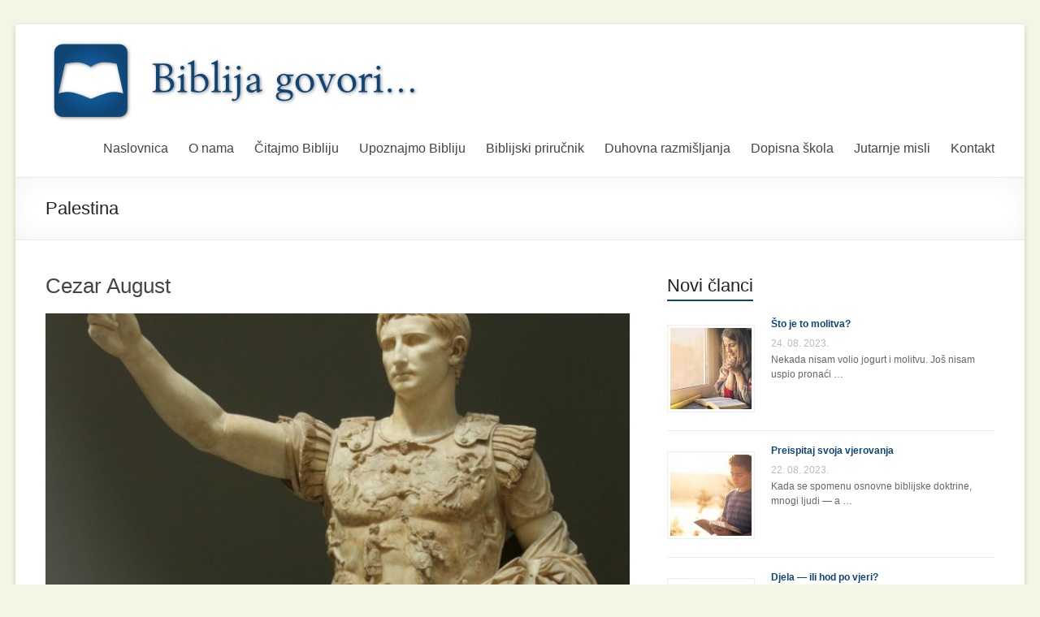

--- FILE ---
content_type: text/html; charset=UTF-8
request_url: https://biblija-govori.hr/tag/palestina/
body_size: 8604
content:
<!DOCTYPE html>
<html lang="hr">
<head>
<meta charset="UTF-8" />
<meta name="viewport" content="width=device-width, initial-scale=1">
<title>
Palestina | Biblija govori</title>
<link rel="profile" href="http://gmpg.org/xfn/11" />
<link rel="pingback" href="https://biblija-govori.hr/xmlrpc.php" />
<meta name='robots' content='max-image-preview:large' />
<style>img:is([sizes="auto" i], [sizes^="auto," i]) { contain-intrinsic-size: 3000px 1500px }</style>
<link rel="alternate" type="application/rss+xml" title="Biblija govori &raquo; Kanal" href="https://biblija-govori.hr/feed/" />
<link rel="alternate" type="application/rss+xml" title="Biblija govori &raquo; Palestina Kanal oznaka" href="https://biblija-govori.hr/tag/palestina/feed/" />
<!-- <link rel='stylesheet' id='fb-like-responsive-css' href='https://biblija-govori.hr/wp-content/plugins/facebook-like-box-responsive/facebook-like-responsive.css?ver=0059911cde21445a5a1dfc81f5aa13f2' type='text/css' media='all' /> -->
<!-- <link rel='stylesheet' id='wp-block-library-css' href='https://biblija-govori.hr/wp-includes/css/dist/block-library/style.min.css?ver=0059911cde21445a5a1dfc81f5aa13f2' type='text/css' media='all' /> -->
<link rel="stylesheet" type="text/css" href="//biblija-govori.hr/wp-content/cache/wpfc-minified/esucgbk5/9q5vb.css" media="all"/>
<style id='classic-theme-styles-inline-css' type='text/css'>
/*! This file is auto-generated */
.wp-block-button__link{color:#fff;background-color:#32373c;border-radius:9999px;box-shadow:none;text-decoration:none;padding:calc(.667em + 2px) calc(1.333em + 2px);font-size:1.125em}.wp-block-file__button{background:#32373c;color:#fff;text-decoration:none}
</style>
<style id='global-styles-inline-css' type='text/css'>
:root{--wp--preset--aspect-ratio--square: 1;--wp--preset--aspect-ratio--4-3: 4/3;--wp--preset--aspect-ratio--3-4: 3/4;--wp--preset--aspect-ratio--3-2: 3/2;--wp--preset--aspect-ratio--2-3: 2/3;--wp--preset--aspect-ratio--16-9: 16/9;--wp--preset--aspect-ratio--9-16: 9/16;--wp--preset--color--black: #000000;--wp--preset--color--cyan-bluish-gray: #abb8c3;--wp--preset--color--white: #ffffff;--wp--preset--color--pale-pink: #f78da7;--wp--preset--color--vivid-red: #cf2e2e;--wp--preset--color--luminous-vivid-orange: #ff6900;--wp--preset--color--luminous-vivid-amber: #fcb900;--wp--preset--color--light-green-cyan: #7bdcb5;--wp--preset--color--vivid-green-cyan: #00d084;--wp--preset--color--pale-cyan-blue: #8ed1fc;--wp--preset--color--vivid-cyan-blue: #0693e3;--wp--preset--color--vivid-purple: #9b51e0;--wp--preset--gradient--vivid-cyan-blue-to-vivid-purple: linear-gradient(135deg,rgba(6,147,227,1) 0%,rgb(155,81,224) 100%);--wp--preset--gradient--light-green-cyan-to-vivid-green-cyan: linear-gradient(135deg,rgb(122,220,180) 0%,rgb(0,208,130) 100%);--wp--preset--gradient--luminous-vivid-amber-to-luminous-vivid-orange: linear-gradient(135deg,rgba(252,185,0,1) 0%,rgba(255,105,0,1) 100%);--wp--preset--gradient--luminous-vivid-orange-to-vivid-red: linear-gradient(135deg,rgba(255,105,0,1) 0%,rgb(207,46,46) 100%);--wp--preset--gradient--very-light-gray-to-cyan-bluish-gray: linear-gradient(135deg,rgb(238,238,238) 0%,rgb(169,184,195) 100%);--wp--preset--gradient--cool-to-warm-spectrum: linear-gradient(135deg,rgb(74,234,220) 0%,rgb(151,120,209) 20%,rgb(207,42,186) 40%,rgb(238,44,130) 60%,rgb(251,105,98) 80%,rgb(254,248,76) 100%);--wp--preset--gradient--blush-light-purple: linear-gradient(135deg,rgb(255,206,236) 0%,rgb(152,150,240) 100%);--wp--preset--gradient--blush-bordeaux: linear-gradient(135deg,rgb(254,205,165) 0%,rgb(254,45,45) 50%,rgb(107,0,62) 100%);--wp--preset--gradient--luminous-dusk: linear-gradient(135deg,rgb(255,203,112) 0%,rgb(199,81,192) 50%,rgb(65,88,208) 100%);--wp--preset--gradient--pale-ocean: linear-gradient(135deg,rgb(255,245,203) 0%,rgb(182,227,212) 50%,rgb(51,167,181) 100%);--wp--preset--gradient--electric-grass: linear-gradient(135deg,rgb(202,248,128) 0%,rgb(113,206,126) 100%);--wp--preset--gradient--midnight: linear-gradient(135deg,rgb(2,3,129) 0%,rgb(40,116,252) 100%);--wp--preset--font-size--small: 13px;--wp--preset--font-size--medium: 20px;--wp--preset--font-size--large: 36px;--wp--preset--font-size--x-large: 42px;--wp--preset--spacing--20: 0.44rem;--wp--preset--spacing--30: 0.67rem;--wp--preset--spacing--40: 1rem;--wp--preset--spacing--50: 1.5rem;--wp--preset--spacing--60: 2.25rem;--wp--preset--spacing--70: 3.38rem;--wp--preset--spacing--80: 5.06rem;--wp--preset--shadow--natural: 6px 6px 9px rgba(0, 0, 0, 0.2);--wp--preset--shadow--deep: 12px 12px 50px rgba(0, 0, 0, 0.4);--wp--preset--shadow--sharp: 6px 6px 0px rgba(0, 0, 0, 0.2);--wp--preset--shadow--outlined: 6px 6px 0px -3px rgba(255, 255, 255, 1), 6px 6px rgba(0, 0, 0, 1);--wp--preset--shadow--crisp: 6px 6px 0px rgba(0, 0, 0, 1);}:where(.is-layout-flex){gap: 0.5em;}:where(.is-layout-grid){gap: 0.5em;}body .is-layout-flex{display: flex;}.is-layout-flex{flex-wrap: wrap;align-items: center;}.is-layout-flex > :is(*, div){margin: 0;}body .is-layout-grid{display: grid;}.is-layout-grid > :is(*, div){margin: 0;}:where(.wp-block-columns.is-layout-flex){gap: 2em;}:where(.wp-block-columns.is-layout-grid){gap: 2em;}:where(.wp-block-post-template.is-layout-flex){gap: 1.25em;}:where(.wp-block-post-template.is-layout-grid){gap: 1.25em;}.has-black-color{color: var(--wp--preset--color--black) !important;}.has-cyan-bluish-gray-color{color: var(--wp--preset--color--cyan-bluish-gray) !important;}.has-white-color{color: var(--wp--preset--color--white) !important;}.has-pale-pink-color{color: var(--wp--preset--color--pale-pink) !important;}.has-vivid-red-color{color: var(--wp--preset--color--vivid-red) !important;}.has-luminous-vivid-orange-color{color: var(--wp--preset--color--luminous-vivid-orange) !important;}.has-luminous-vivid-amber-color{color: var(--wp--preset--color--luminous-vivid-amber) !important;}.has-light-green-cyan-color{color: var(--wp--preset--color--light-green-cyan) !important;}.has-vivid-green-cyan-color{color: var(--wp--preset--color--vivid-green-cyan) !important;}.has-pale-cyan-blue-color{color: var(--wp--preset--color--pale-cyan-blue) !important;}.has-vivid-cyan-blue-color{color: var(--wp--preset--color--vivid-cyan-blue) !important;}.has-vivid-purple-color{color: var(--wp--preset--color--vivid-purple) !important;}.has-black-background-color{background-color: var(--wp--preset--color--black) !important;}.has-cyan-bluish-gray-background-color{background-color: var(--wp--preset--color--cyan-bluish-gray) !important;}.has-white-background-color{background-color: var(--wp--preset--color--white) !important;}.has-pale-pink-background-color{background-color: var(--wp--preset--color--pale-pink) !important;}.has-vivid-red-background-color{background-color: var(--wp--preset--color--vivid-red) !important;}.has-luminous-vivid-orange-background-color{background-color: var(--wp--preset--color--luminous-vivid-orange) !important;}.has-luminous-vivid-amber-background-color{background-color: var(--wp--preset--color--luminous-vivid-amber) !important;}.has-light-green-cyan-background-color{background-color: var(--wp--preset--color--light-green-cyan) !important;}.has-vivid-green-cyan-background-color{background-color: var(--wp--preset--color--vivid-green-cyan) !important;}.has-pale-cyan-blue-background-color{background-color: var(--wp--preset--color--pale-cyan-blue) !important;}.has-vivid-cyan-blue-background-color{background-color: var(--wp--preset--color--vivid-cyan-blue) !important;}.has-vivid-purple-background-color{background-color: var(--wp--preset--color--vivid-purple) !important;}.has-black-border-color{border-color: var(--wp--preset--color--black) !important;}.has-cyan-bluish-gray-border-color{border-color: var(--wp--preset--color--cyan-bluish-gray) !important;}.has-white-border-color{border-color: var(--wp--preset--color--white) !important;}.has-pale-pink-border-color{border-color: var(--wp--preset--color--pale-pink) !important;}.has-vivid-red-border-color{border-color: var(--wp--preset--color--vivid-red) !important;}.has-luminous-vivid-orange-border-color{border-color: var(--wp--preset--color--luminous-vivid-orange) !important;}.has-luminous-vivid-amber-border-color{border-color: var(--wp--preset--color--luminous-vivid-amber) !important;}.has-light-green-cyan-border-color{border-color: var(--wp--preset--color--light-green-cyan) !important;}.has-vivid-green-cyan-border-color{border-color: var(--wp--preset--color--vivid-green-cyan) !important;}.has-pale-cyan-blue-border-color{border-color: var(--wp--preset--color--pale-cyan-blue) !important;}.has-vivid-cyan-blue-border-color{border-color: var(--wp--preset--color--vivid-cyan-blue) !important;}.has-vivid-purple-border-color{border-color: var(--wp--preset--color--vivid-purple) !important;}.has-vivid-cyan-blue-to-vivid-purple-gradient-background{background: var(--wp--preset--gradient--vivid-cyan-blue-to-vivid-purple) !important;}.has-light-green-cyan-to-vivid-green-cyan-gradient-background{background: var(--wp--preset--gradient--light-green-cyan-to-vivid-green-cyan) !important;}.has-luminous-vivid-amber-to-luminous-vivid-orange-gradient-background{background: var(--wp--preset--gradient--luminous-vivid-amber-to-luminous-vivid-orange) !important;}.has-luminous-vivid-orange-to-vivid-red-gradient-background{background: var(--wp--preset--gradient--luminous-vivid-orange-to-vivid-red) !important;}.has-very-light-gray-to-cyan-bluish-gray-gradient-background{background: var(--wp--preset--gradient--very-light-gray-to-cyan-bluish-gray) !important;}.has-cool-to-warm-spectrum-gradient-background{background: var(--wp--preset--gradient--cool-to-warm-spectrum) !important;}.has-blush-light-purple-gradient-background{background: var(--wp--preset--gradient--blush-light-purple) !important;}.has-blush-bordeaux-gradient-background{background: var(--wp--preset--gradient--blush-bordeaux) !important;}.has-luminous-dusk-gradient-background{background: var(--wp--preset--gradient--luminous-dusk) !important;}.has-pale-ocean-gradient-background{background: var(--wp--preset--gradient--pale-ocean) !important;}.has-electric-grass-gradient-background{background: var(--wp--preset--gradient--electric-grass) !important;}.has-midnight-gradient-background{background: var(--wp--preset--gradient--midnight) !important;}.has-small-font-size{font-size: var(--wp--preset--font-size--small) !important;}.has-medium-font-size{font-size: var(--wp--preset--font-size--medium) !important;}.has-large-font-size{font-size: var(--wp--preset--font-size--large) !important;}.has-x-large-font-size{font-size: var(--wp--preset--font-size--x-large) !important;}
:where(.wp-block-post-template.is-layout-flex){gap: 1.25em;}:where(.wp-block-post-template.is-layout-grid){gap: 1.25em;}
:where(.wp-block-columns.is-layout-flex){gap: 2em;}:where(.wp-block-columns.is-layout-grid){gap: 2em;}
:root :where(.wp-block-pullquote){font-size: 1.5em;line-height: 1.6;}
</style>
<!-- <link rel='stylesheet' id='contact-form-7-css' href='https://biblija-govori.hr/wp-content/plugins/contact-form-7/includes/css/styles.css?ver=5.1.1' type='text/css' media='all' /> -->
<!-- <link rel='stylesheet' id='spacious_style-css' href='https://biblija-govori.hr/wp-content/themes/spacious/style.css?ver=0059911cde21445a5a1dfc81f5aa13f2' type='text/css' media='all' /> -->
<link rel="stylesheet" type="text/css" href="//biblija-govori.hr/wp-content/cache/wpfc-minified/k9xzi8ee/9q5vb.css" media="all"/>
<script type="text/javascript" src="https://biblija-govori.hr/wp-includes/js/jquery/jquery.min.js?ver=3.7.1" id="jquery-core-js"></script>
<script type="text/javascript" src="https://biblija-govori.hr/wp-includes/js/jquery/jquery-migrate.min.js?ver=3.4.1" id="jquery-migrate-js"></script>
<script type="text/javascript" src="https://biblija-govori.hr/wp-content/plugins/fd-footnotes/fdfootnotes.js?ver=1.34" id="fdfootnote_script-js"></script>
<script type="text/javascript" src="https://biblija-govori.hr/wp-content/themes/spacious/js/spacious-custom.js?ver=0059911cde21445a5a1dfc81f5aa13f2" id="spacious-custom-js"></script>
<link rel="https://api.w.org/" href="https://biblija-govori.hr/wp-json/" /><link rel="alternate" title="JSON" type="application/json" href="https://biblija-govori.hr/wp-json/wp/v2/tags/310" /><link rel="EditURI" type="application/rsd+xml" title="RSD" href="https://biblija-govori.hr/xmlrpc.php?rsd" />
<style type="text/css"> blockquote { border-left: 3px solid #0e4575; }
.spacious-button, input[type="reset"], input[type="button"], input[type="submit"], button { background-color: #0e4575; }
.previous a:hover, .next a:hover { 	color: #0e4575; }
a { color: #0e4575; }
#site-title a:hover { color: #0e4575; }
.main-navigation ul li.current_page_item a, .main-navigation ul li:hover > a { color: #0e4575; }
.main-navigation ul li ul { border-top: 1px solid #0e4575; }
.main-navigation ul li ul li a:hover, .main-navigation ul li ul li:hover > a, .main-navigation ul li.current-menu-item ul li a:hover { color: #0e4575; }
.site-header .menu-toggle:hover { background: #0e4575; }
.main-small-navigation li:hover { background: #0e4575; }
.main-small-navigation ul > .current_page_item, .main-small-navigation ul > .current-menu-item { background: #0e4575; }
.main-navigation a:hover, .main-navigation ul li.current-menu-item a, .main-navigation ul li.current_page_ancestor a, .main-navigation ul li.current-menu-ancestor a, .main-navigation ul li.current_page_item a, .main-navigation ul li:hover > a  { color: #0e4575; }
.small-menu a:hover, .small-menu ul li.current-menu-item a, .small-menu ul li.current_page_ancestor a, .small-menu ul li.current-menu-ancestor a, .small-menu ul li.current_page_item a, .small-menu ul li:hover > a { color: #0e4575; }
#featured-slider .slider-read-more-button { background-color: #0e4575; }
#controllers a:hover, #controllers a.active { background-color: #0e4575; color: #0e4575; }
.breadcrumb a:hover { color: #0e4575; }
.tg-one-half .widget-title a:hover, .tg-one-third .widget-title a:hover, .tg-one-fourth .widget-title a:hover { color: #0e4575; }
.pagination span { background-color: #0e4575; }
.pagination a span:hover { color: #0e4575; border-color: .#0e4575; }
.widget_testimonial .testimonial-post { border-color: #0e4575 #EAEAEA #EAEAEA #EAEAEA; }
.call-to-action-content-wrapper { border-color: #EAEAEA #EAEAEA #EAEAEA #0e4575; }
.call-to-action-button { background-color: #0e4575; }
#content .comments-area a.comment-permalink:hover { color: #0e4575; }
.comments-area .comment-author-link a:hover { color: #0e4575; }
.comments-area .comment-author-link span { background-color: #0e4575; }
.comment .comment-reply-link:hover { color: #0e4575; }
.nav-previous a:hover, .nav-next a:hover { color: #0e4575; }
#wp-calendar #today { color: #0e4575; }
.widget-title span { border-bottom: 2px solid #0e4575; }
.footer-widgets-area a:hover { color: #0e4575 !important; }
.footer-socket-wrapper .copyright a:hover { color: #0e4575; }
a#back-top:before { background-color: #0e4575; }
.read-more, .more-link { color: #0e4575; }
.post .entry-title a:hover, .page .entry-title a:hover { color: #0e4575; }
.post .entry-meta .read-more-link { background-color: #0e4575; }
.post .entry-meta a:hover, .type-page .entry-meta a:hover { color: #0e4575; }
.single #content .tags a:hover { color: #0e4575; }
.widget_testimonial .testimonial-icon:before { color: #0e4575; }
a#scroll-up { background-color: #0e4575; }
#search-form span { background-color: #0e4575; }</style>
<style type="text/css">
#site-title,
#site-description {
position: absolute;
clip: rect(1px, 1px, 1px, 1px);
}
</style>
<style type="text/css" id="custom-background-css">
body.custom-background { background-color: #f2f6e5; }
</style>
</head>
<body class="archive tag tag-palestina tag-310 custom-background ">
<div id="fb-root"></div>
<script>(function(d, s, id) {
var js, fjs = d.getElementsByTagName(s)[0];
if (d.getElementById(id)) return;
js = d.createElement(s); js.id = id;
js.src = "//connect.facebook.net/hr_HR/all.js#xfbml=1";
fjs.parentNode.insertBefore(js, fjs);
}(document, 'script', 'facebook-jssdk'));</script>
<div id="page" class="hfeed site">
<header id="masthead" class="site-header clearfix">
<div id="header-text-nav-container">
<div class="inner-wrap">
<div id="header-text-nav-wrap" class="clearfix">
<div id="header-left-section">
<div id="header-logo-image">
<a href="https://biblija-govori.hr/" title="Biblija govori" rel="home"><img src="https://biblija-govori.hr/wp-content/uploads/2014/04/logo.png" alt="Biblija govori"></a>
</div><!-- #header-logo-image -->
</div><!-- #header-left-section -->
<div id="header-right-section">
<nav id="site-navigation" class="main-navigation" role="navigation">
<h1 class="menu-toggle">Menu</h1>
<div class="menu-top-container"><ul id="menu-top" class="menu"><li id="menu-item-484" class="menu-item menu-item-type-post_type menu-item-object-page menu-item-home menu-item-484"><a href="https://biblija-govori.hr/">Naslovnica</a></li>
<li id="menu-item-482" class="menu-item menu-item-type-post_type menu-item-object-page menu-item-482"><a href="https://biblija-govori.hr/o-nama/">O nama</a></li>
<li id="menu-item-486" class="menu-item menu-item-type-custom menu-item-object-custom menu-item-486"><a href="https://biblija.biblija-govori.hr/">Čitajmo Bibliju</a></li>
<li id="menu-item-1813" class="menu-item menu-item-type-taxonomy menu-item-object-category menu-item-has-children menu-item-1813"><a href="https://biblija-govori.hr/category/upoznajmo-bibliju/">Upoznajmo Bibliju</a>
<ul class="sub-menu">
<li id="menu-item-7295" class="menu-item menu-item-type-taxonomy menu-item-object-category menu-item-7295"><a href="https://biblija-govori.hr/category/upoznajmo-bibliju/uvodi/">Uvodi u biblijske knjige</a></li>
<li id="menu-item-1829" class="menu-item menu-item-type-taxonomy menu-item-object-category menu-item-1829"><a href="https://biblija-govori.hr/category/upoznajmo-bibliju/kanon-biblije/">Kanon Biblije</a></li>
<li id="menu-item-1914" class="menu-item menu-item-type-taxonomy menu-item-object-category menu-item-1914"><a href="https://biblija-govori.hr/category/upoznajmo-bibliju/nadahnuce-i-nastanak/">Nadahnuće i nastanak</a></li>
<li id="menu-item-1913" class="menu-item menu-item-type-taxonomy menu-item-object-category menu-item-1913"><a href="https://biblija-govori.hr/category/upoznajmo-bibliju/jezik-i-prijepisi/">Jezik i prijepisi</a></li>
<li id="menu-item-1828" class="menu-item menu-item-type-taxonomy menu-item-object-category menu-item-1828"><a href="https://biblija-govori.hr/category/upoznajmo-bibliju/hermeneutika/">Hermeneutika</a></li>
<li id="menu-item-1908" class="menu-item menu-item-type-taxonomy menu-item-object-category menu-item-1908"><a href="https://biblija-govori.hr/category/upoznajmo-bibliju/prorocanstva/">Proročanstva</a></li>
<li id="menu-item-1831" class="menu-item menu-item-type-taxonomy menu-item-object-category menu-item-1831"><a href="https://biblija-govori.hr/category/upoznajmo-bibliju/ostalo/">Ostalo</a></li>
</ul>
</li>
<li id="menu-item-1827" class="menu-item menu-item-type-taxonomy menu-item-object-category menu-item-1827"><a href="https://biblija-govori.hr/category/biblijski-prirucnik/">Biblijski priručnik</a></li>
<li id="menu-item-1812" class="menu-item menu-item-type-taxonomy menu-item-object-category menu-item-1812"><a href="https://biblija-govori.hr/category/duhovna-razmisljanja/">Duhovna razmišljanja</a></li>
<li id="menu-item-1807" class="coursepress-menu-item coursepress-menu-item-course menu-item menu-item-type-custom menu-item-object-custom menu-item-1807"><a target="_blank" href="https://biblijskeistine.hr/">Dopisna škola</a></li>
<li id="menu-item-481" class="menu-item menu-item-type-post_type menu-item-object-page menu-item-481"><a href="https://biblija-govori.hr/jutarnje-misli/">Jutarnje misli</a></li>
<li id="menu-item-483" class="menu-item menu-item-type-post_type menu-item-object-page menu-item-483"><a href="https://biblija-govori.hr/kontakt/">Kontakt</a></li>
</ul></div>						</nav>					
</div><!-- #header-right-section --> 
</div><!-- #header-text-nav-wrap -->
</div><!-- .inner-wrap -->
</div><!-- #header-text-nav-container -->
<div class="header-post-title-container clearfix">
<div class="inner-wrap">
<div class="post-title-wrapper">
<h1 class="header-post-title-class">Palestina</h1>
</div>
</div>
</div>
</header>
<div id="main" class="clearfix">
<div class="inner-wrap">
<div id="primary">
<div id="content" class="clearfix">
<article id="post-3027" class="post-3027 post type-post status-publish format-standard has-post-thumbnail hentry category-arheologija tag-cezar-august tag-herod tag-isusovo-rodenje tag-palestina tag-turska">
<header class="entry-header">
<h1 class="entry-title">
<a href="https://biblija-govori.hr/cezar-august/" title="Cezar August">Cezar August</a>
</h1><!-- .entry-title -->
</header>
<figure class="post-featured-image"><a href="https://biblija-govori.hr/cezar-august/" title="Cezar August"><img width="750" height="350" src="https://biblija-govori.hr/wp-content/uploads/2016/01/Augustus-750x350.jpg" class="attachment-featured-blog-large size-featured-blog-large wp-post-image" alt="Cezar August" title="Cezar August" decoding="async" fetchpriority="high" srcset="https://biblija-govori.hr/wp-content/uploads/2016/01/Augustus-750x350.jpg 750w, https://biblija-govori.hr/wp-content/uploads/2016/01/Augustus-642x300.jpg 642w" sizes="(max-width: 750px) 100vw, 750px" /></a></figure>
<div class="entry-content clearfix">
<p>Turska, ili Mala Azija, je zemlja zavidne prirodne ljepote i spektakularnih prirodnih čuda. Poznate su čudesne geološke formacije Kapadocije i mjesta zvanog Pammukale. Ali Turska je i zemlja obilja arheoloških vrijednosti. U praskozorje civiliziranog društva ona je bila dom Hetita.&hellip; </p>
</div>
<footer class="entry-meta-bar clearfix">	        			
<div class="entry-meta clearfix">
<span class="date"><a href="https://biblija-govori.hr/cezar-august/" title="00:11">20. 01. 2016.</a></span>
<span class="category"><a href="https://biblija-govori.hr/category/arheologija/" rel="category tag">Arheologija</a></span>
<span class="read-more-link"><a class="read-more" href="https://biblija-govori.hr/cezar-august/">Opširnije</a></span>
</div>
</footer>
</article>
</div><!-- #content -->
</div><!-- #primary -->
<div id="secondary">
<aside id="rpwe_widget-3" class="widget rpwe_widget recent-posts-extended"><h3 class="widget-title"><span>Novi članci</span></h3><div  class="rpwe-block"><ul class="rpwe-ul"><li class="rpwe-li rpwe-clearfix"><a class="rpwe-img" href="https://biblija-govori.hr/sto-je-to-molitva/" target="_self"><img class="rpwe-alignleft rpwe-thumb" src="https://biblija-govori.hr/wp-content/uploads/2023/08/bigstock-Beautiful-Woman-Praying-Having-278261995-100x100.jpg" alt="Što je to molitva?" height="100" width="100" loading="lazy" decoding="async"></a><h3 class="rpwe-title"><a href="https://biblija-govori.hr/sto-je-to-molitva/" target="_self">Što je to molitva?</a></h3><time class="rpwe-time published" datetime="2023-08-24T10:27:18+02:00">24. 08. 2023.</time><div class="rpwe-summary">Nekada nisam volio jogurt i molitvu. Još nisam uspio pronaći &hellip;</div></li><li class="rpwe-li rpwe-clearfix"><a class="rpwe-img" href="https://biblija-govori.hr/preispitaj-svoja-vjerovanja/" target="_self"><img class="rpwe-alignleft rpwe-thumb" src="https://biblija-govori.hr/wp-content/uploads/2023/08/Where-Should-I-Start-Reading-the-Bible-1-100x100.jpg" alt="Preispitaj svoja vjerovanja" height="100" width="100" loading="lazy" decoding="async"></a><h3 class="rpwe-title"><a href="https://biblija-govori.hr/preispitaj-svoja-vjerovanja/" target="_self">Preispitaj svoja vjerovanja</a></h3><time class="rpwe-time published" datetime="2023-08-22T11:06:34+02:00">22. 08. 2023.</time><div class="rpwe-summary">Kada se spomenu osnovne biblijske doktrine, mnogi ljudi — a &hellip;</div></li><li class="rpwe-li rpwe-clearfix"><a class="rpwe-img" href="https://biblija-govori.hr/djela-ili-hod-po-vjeri/" target="_self"><img class="rpwe-alignleft rpwe-thumb" src="https://biblija-govori.hr/wp-content/uploads/2023/03/volodymyr-hryshchenko-L0oJ4Dlfyuo-unsplash-100x100.jpg" alt="Djela — ili hod po vjeri?" height="100" width="100" loading="lazy" decoding="async"></a><h3 class="rpwe-title"><a href="https://biblija-govori.hr/djela-ili-hod-po-vjeri/" target="_self">Djela — ili hod po vjeri?</a></h3><time class="rpwe-time published" datetime="2023-03-12T10:33:36+01:00">12. 03. 2023.</time><div class="rpwe-summary">“Živim — ali ne više ja, nego Krist živi u &hellip;</div></li><li class="rpwe-li rpwe-clearfix"><a class="rpwe-img" href="https://biblija-govori.hr/upoznati-boga/" target="_self"><img class="rpwe-alignleft rpwe-thumb" src="https://biblija-govori.hr/wp-content/uploads/2023/01/aus-bible-100x100.jpg" alt="Upoznati Boga" height="100" width="100" loading="lazy" decoding="async"></a><h3 class="rpwe-title"><a href="https://biblija-govori.hr/upoznati-boga/" target="_self">Upoznati Boga</a></h3><time class="rpwe-time published" datetime="2023-01-31T12:22:34+01:00">31. 01. 2023.</time><div class="rpwe-summary">Jeste li pokušali na Googleovoj tražilici upisati riječ &#8220;Bog&#8221;? Dobit &hellip;</div></li><li class="rpwe-li rpwe-clearfix"><a class="rpwe-img" href="https://biblija-govori.hr/uskrsnuo-je/" target="_self"><img class="rpwe-alignleft rpwe-thumb" src="https://biblija-govori.hr/wp-content/uploads/2022/04/Screen-Shot-2022-04-07-at-10.54.09-PM-e1649756196672-100x100.png" alt="Uskrsnuo je" height="100" width="100" loading="lazy" decoding="async"></a><h3 class="rpwe-title"><a href="https://biblija-govori.hr/uskrsnuo-je/" target="_self">Uskrsnuo je</a></h3><time class="rpwe-time published" datetime="2022-04-17T00:32:34+02:00">17. 04. 2022.</time><div class="rpwe-summary">Žene su u nedjelju rano ujutro otišle do grobnice samo &hellip;</div></li></ul></div><!-- Generated by http://wordpress.org/plugins/recent-posts-widget-extended/ --></aside><aside id="tag_cloud-2" class="widget widget_tag_cloud"><h3 class="widget-title"><span>Oznake</span></h3><div class="tagcloud"><a href="https://biblija-govori.hr/tag/adam/" class="tag-cloud-link tag-link-255 tag-link-position-1" style="font-size: 8pt;" aria-label="Adam (9 stavki)">Adam</a>
<a href="https://biblija-govori.hr/tag/biblija/" class="tag-cloud-link tag-link-413 tag-link-position-2" style="font-size: 11.805825242718pt;" aria-label="Biblija (18 stavki)">Biblija</a>
<a href="https://biblija-govori.hr/tag/bog/" class="tag-cloud-link tag-link-78 tag-link-position-3" style="font-size: 14.252427184466pt;" aria-label="Bog (28 stavki)">Bog</a>
<a href="https://biblija-govori.hr/tag/bozanstvo/" class="tag-cloud-link tag-link-257 tag-link-position-4" style="font-size: 8.5436893203883pt;" aria-label="božanstvo (10 stavki)">božanstvo</a>
<a href="https://biblija-govori.hr/tag/bozic/" class="tag-cloud-link tag-link-189 tag-link-position-5" style="font-size: 12.621359223301pt;" aria-label="Božić (21 stavka)">Božić</a>
<a href="https://biblija-govori.hr/tag/drugi-dolazak/" class="tag-cloud-link tag-link-105 tag-link-position-6" style="font-size: 14.660194174757pt;" aria-label="Drugi dolazak (30 stavki)">Drugi dolazak</a>
<a href="https://biblija-govori.hr/tag/golgota/" class="tag-cloud-link tag-link-19 tag-link-position-7" style="font-size: 9.0873786407767pt;" aria-label="Golgota (11 stavki)">Golgota</a>
<a href="https://biblija-govori.hr/tag/grijeh/" class="tag-cloud-link tag-link-139 tag-link-position-8" style="font-size: 18.73786407767pt;" aria-label="grijeh (60 stavki)">grijeh</a>
<a href="https://biblija-govori.hr/tag/isus/" class="tag-cloud-link tag-link-32 tag-link-position-9" style="font-size: 22pt;" aria-label="Isus (107 stavki)">Isus</a>
<a href="https://biblija-govori.hr/tag/isus-krist/" class="tag-cloud-link tag-link-26 tag-link-position-10" style="font-size: 20.233009708738pt;" aria-label="Isus Krist (78 stavki)">Isus Krist</a>
<a href="https://biblija-govori.hr/tag/isusov-dolazak/" class="tag-cloud-link tag-link-379 tag-link-position-11" style="font-size: 14.116504854369pt;" aria-label="Isusov dolazak (27 stavki)">Isusov dolazak</a>
<a href="https://biblija-govori.hr/tag/krist/" class="tag-cloud-link tag-link-79 tag-link-position-12" style="font-size: 8.5436893203883pt;" aria-label="Krist (10 stavki)">Krist</a>
<a href="https://biblija-govori.hr/tag/kristov-dolazak/" class="tag-cloud-link tag-link-72 tag-link-position-13" style="font-size: 9.0873786407767pt;" aria-label="Kristov dolazak (11 stavki)">Kristov dolazak</a>
<a href="https://biblija-govori.hr/tag/kriz/" class="tag-cloud-link tag-link-27 tag-link-position-14" style="font-size: 12.893203883495pt;" aria-label="križ (22 stavke)">križ</a>
<a href="https://biblija-govori.hr/tag/krscanstvo/" class="tag-cloud-link tag-link-126 tag-link-position-15" style="font-size: 9.0873786407767pt;" aria-label="kršćanstvo (11 stavki)">kršćanstvo</a>
<a href="https://biblija-govori.hr/tag/ljubav/" class="tag-cloud-link tag-link-57 tag-link-position-16" style="font-size: 16.834951456311pt;" aria-label="ljubav (44 stavke)">ljubav</a>
<a href="https://biblija-govori.hr/tag/mesija/" class="tag-cloud-link tag-link-41 tag-link-position-17" style="font-size: 10.718446601942pt;" aria-label="Mesija (15 stavki)">Mesija</a>
<a href="https://biblija-govori.hr/tag/milost/" class="tag-cloud-link tag-link-91 tag-link-position-18" style="font-size: 13.844660194175pt;" aria-label="milost (26 stavki)">milost</a>
<a href="https://biblija-govori.hr/tag/molitva/" class="tag-cloud-link tag-link-58 tag-link-position-19" style="font-size: 14.116504854369pt;" aria-label="molitva (27 stavki)">molitva</a>
<a href="https://biblija-govori.hr/tag/nevolje/" class="tag-cloud-link tag-link-187 tag-link-position-20" style="font-size: 8pt;" aria-label="nevolje (9 stavki)">nevolje</a>
<a href="https://biblija-govori.hr/tag/oprastanje/" class="tag-cloud-link tag-link-88 tag-link-position-21" style="font-size: 8pt;" aria-label="opraštanje (9 stavki)">opraštanje</a>
<a href="https://biblija-govori.hr/tag/oprostenje/" class="tag-cloud-link tag-link-142 tag-link-position-22" style="font-size: 12.077669902913pt;" aria-label="oproštenje (19 stavki)">oproštenje</a>
<a href="https://biblija-govori.hr/tag/otkupljenje/" class="tag-cloud-link tag-link-349 tag-link-position-23" style="font-size: 9.0873786407767pt;" aria-label="otkupljenje (11 stavki)">otkupljenje</a>
<a href="https://biblija-govori.hr/tag/pokajanje/" class="tag-cloud-link tag-link-144 tag-link-position-24" style="font-size: 8.5436893203883pt;" aria-label="pokajanje (10 stavki)">pokajanje</a>
<a href="https://biblija-govori.hr/tag/poslusnost/" class="tag-cloud-link tag-link-253 tag-link-position-25" style="font-size: 8.5436893203883pt;" aria-label="poslušnost (10 stavki)">poslušnost</a>
<a href="https://biblija-govori.hr/tag/pouzdanost/" class="tag-cloud-link tag-link-271 tag-link-position-26" style="font-size: 8pt;" aria-label="pouzdanost (9 stavki)">pouzdanost</a>
<a href="https://biblija-govori.hr/tag/povjerenje/" class="tag-cloud-link tag-link-103 tag-link-position-27" style="font-size: 11.533980582524pt;" aria-label="povjerenje (17 stavki)">povjerenje</a>
<a href="https://biblija-govori.hr/tag/promjena/" class="tag-cloud-link tag-link-339 tag-link-position-28" style="font-size: 8.5436893203883pt;" aria-label="Promjena (10 stavki)">Promjena</a>
<a href="https://biblija-govori.hr/tag/prorocanstva/" class="tag-cloud-link tag-link-268 tag-link-position-29" style="font-size: 8.5436893203883pt;" aria-label="proročanstva (10 stavki)">proročanstva</a>
<a href="https://biblija-govori.hr/tag/prorocanstvo/" class="tag-cloud-link tag-link-62 tag-link-position-30" style="font-size: 9.0873786407767pt;" aria-label="proročanstvo (11 stavki)">proročanstvo</a>
<a href="https://biblija-govori.hr/tag/proucavanje-biblije/" class="tag-cloud-link tag-link-619 tag-link-position-31" style="font-size: 9.0873786407767pt;" aria-label="proučavanje Biblije (11 stavki)">proučavanje Biblije</a>
<a href="https://biblija-govori.hr/tag/raspece/" class="tag-cloud-link tag-link-18 tag-link-position-32" style="font-size: 13.165048543689pt;" aria-label="raspeće (23 stavke)">raspeće</a>
<a href="https://biblija-govori.hr/tag/smrt/" class="tag-cloud-link tag-link-37 tag-link-position-33" style="font-size: 14.932038834951pt;" aria-label="smrt (31 stavka)">smrt</a>
<a href="https://biblija-govori.hr/tag/spasenje/" class="tag-cloud-link tag-link-122 tag-link-position-34" style="font-size: 16.970873786408pt;" aria-label="spasenje (45 stavki)">spasenje</a>
<a href="https://biblija-govori.hr/tag/spasitelj/" class="tag-cloud-link tag-link-135 tag-link-position-35" style="font-size: 11.126213592233pt;" aria-label="Spasitelj (16 stavki)">Spasitelj</a>
<a href="https://biblija-govori.hr/tag/stvaranje/" class="tag-cloud-link tag-link-44 tag-link-position-36" style="font-size: 10.038834951456pt;" aria-label="stvaranje (13 stavki)">stvaranje</a>
<a href="https://biblija-govori.hr/tag/stvoritelj/" class="tag-cloud-link tag-link-43 tag-link-position-37" style="font-size: 9.0873786407767pt;" aria-label="Stvoritelj (11 stavki)">Stvoritelj</a>
<a href="https://biblija-govori.hr/tag/sveti-duh/" class="tag-cloud-link tag-link-80 tag-link-position-38" style="font-size: 11.126213592233pt;" aria-label="Sveti Duh (16 stavki)">Sveti Duh</a>
<a href="https://biblija-govori.hr/tag/trojedini-bog/" class="tag-cloud-link tag-link-432 tag-link-position-39" style="font-size: 8.5436893203883pt;" aria-label="Trojedini Bog (10 stavki)">Trojedini Bog</a>
<a href="https://biblija-govori.hr/tag/trojstvo/" class="tag-cloud-link tag-link-77 tag-link-position-40" style="font-size: 11.533980582524pt;" aria-label="Trojstvo (17 stavki)">Trojstvo</a>
<a href="https://biblija-govori.hr/tag/uskrsnuce/" class="tag-cloud-link tag-link-96 tag-link-position-41" style="font-size: 13.844660194175pt;" aria-label="uskrsnuće (26 stavki)">uskrsnuće</a>
<a href="https://biblija-govori.hr/tag/utjelovljenje/" class="tag-cloud-link tag-link-177 tag-link-position-42" style="font-size: 9.495145631068pt;" aria-label="utjelovljenje (12 stavki)">utjelovljenje</a>
<a href="https://biblija-govori.hr/tag/vjera/" class="tag-cloud-link tag-link-160 tag-link-position-43" style="font-size: 15.067961165049pt;" aria-label="vjera (32 stavke)">vjera</a>
<a href="https://biblija-govori.hr/tag/zakon/" class="tag-cloud-link tag-link-52 tag-link-position-44" style="font-size: 8.5436893203883pt;" aria-label="Zakon (10 stavki)">Zakon</a>
<a href="https://biblija-govori.hr/tag/znanost/" class="tag-cloud-link tag-link-98 tag-link-position-45" style="font-size: 8.5436893203883pt;" aria-label="znanost (10 stavki)">znanost</a></div>
</aside><aside id="categories-3" class="widget widget_categories"><h3 class="widget-title"><span>Kategorije</span></h3>
<ul>
<li class="cat-item cat-item-3"><a href="https://biblija-govori.hr/category/arheologija/">Arheologija</a> (13)
</li>
<li class="cat-item cat-item-7"><a href="https://biblija-govori.hr/category/biblija-o-aktualnom/">Biblija o aktualnom</a> (42)
</li>
<li class="cat-item cat-item-9"><a href="https://biblija-govori.hr/category/biblijski-prirucnik/">Biblijski priručnik</a> (9)
</li>
<li class="cat-item cat-item-11"><a href="https://biblija-govori.hr/category/biblijski-softver/">Biblijski softver</a> (7)
</li>
<li class="cat-item cat-item-2"><a href="https://biblija-govori.hr/category/duhovna-razmisljanja/">Duhovna razmišljanja</a> (433)
</li>
<li class="cat-item cat-item-22"><a href="https://biblija-govori.hr/category/upoznajmo-bibliju/hermeneutika/">Hermeneutika</a> (15)
</li>
<li class="cat-item cat-item-6"><a href="https://biblija-govori.hr/category/ilustracije/">Ilustracije</a> (32)
</li>
<li class="cat-item cat-item-23"><a href="https://biblija-govori.hr/category/upoznajmo-bibliju/jezik-i-prijepisi/">Jezik i prijepisi</a> (12)
</li>
<li class="cat-item cat-item-24"><a href="https://biblija-govori.hr/category/upoznajmo-bibliju/kanon-biblije/">Kanon Biblije</a> (7)
</li>
<li class="cat-item cat-item-419"><a href="https://biblija-govori.hr/category/multimedia/misli-iz-biblije/">Misli iz Biblije</a> (45)
</li>
<li class="cat-item cat-item-5"><a href="https://biblija-govori.hr/category/multimedia/">Multimedia</a> (50)
</li>
<li class="cat-item cat-item-51"><a href="https://biblija-govori.hr/category/upoznajmo-bibliju/nadahnuce-i-nastanak/">Nadahnuće i nastanak</a> (12)
</li>
<li class="cat-item cat-item-25"><a href="https://biblija-govori.hr/category/upoznajmo-bibliju/ostalo/">Ostalo</a> (9)
</li>
<li class="cat-item cat-item-50"><a href="https://biblija-govori.hr/category/upoznajmo-bibliju/prorocanstva/">Proročanstva</a> (16)
</li>
<li class="cat-item cat-item-4"><a href="https://biblija-govori.hr/category/upoznajmo-bibliju/">Upoznajmo Bibliju</a> (58)
</li>
<li class="cat-item cat-item-751"><a href="https://biblija-govori.hr/category/upoznajmo-bibliju/uvodi/">Uvodi u biblijske knjige</a> (5)
</li>
<li class="cat-item cat-item-8"><a href="https://biblija-govori.hr/category/vijesti/">Vijesti</a> (10)
</li>
</ul>
</aside>	</div>	

</div><!-- .inner-wrap -->
</div><!-- #main -->	
<footer id="colophon" class="clearfix">	
<div class="footer-widgets-wrapper">
<div class="inner-wrap">
<div class="footer-widgets-area clearfix">
<div class="tg-one-fourth tg-column-1">
<aside id="text-2" class="widget widget_text"><h3 class="widget-title"><span>Biblija</span></h3>			<div class="textwidget"><p>Pretražite svoju Bibliju uz pomoć naše tražilice. Usporedni prikaz u četiri
najzastupljenije prijevoda na ovim prostorima.</p>
<form action='https://biblija.biblija-govori.hr' method='get'>
<input type='text' name='term' id="pojam" placeholder="Traženi pojam ili poglavlje i redak" /> 
<input type='hidden' name='prijevod' value='sve' />
<input id="trazi" name="trazi" type='submit' value='Traži' />
</form></div>
</aside>			</div>
<div class="tg-one-fourth tg-column-2">
<aside id="recent-posts-3" class="widget widget_recent_entries">
<h3 class="widget-title"><span>Zadnji postovi</span></h3>
<ul>
<li>
<a href="https://biblija-govori.hr/sto-je-to-molitva/">Što je to molitva?</a>
</li>
<li>
<a href="https://biblija-govori.hr/preispitaj-svoja-vjerovanja/">Preispitaj svoja vjerovanja</a>
</li>
<li>
<a href="https://biblija-govori.hr/djela-ili-hod-po-vjeri/">Djela — ili hod po vjeri?</a>
</li>
<li>
<a href="https://biblija-govori.hr/upoznati-boga/">Upoznati Boga</a>
</li>
<li>
<a href="https://biblija-govori.hr/uskrsnuo-je/">Uskrsnuo je</a>
</li>
</ul>
</aside>			</div>
<div class="tg-one-fourth tg-after-two-blocks-clearfix tg-column-3">
<aside id="categories-2" class="widget widget_categories"><h3 class="widget-title"><span>Kategorije</span></h3>
<ul>
<li class="cat-item cat-item-3"><a href="https://biblija-govori.hr/category/arheologija/">Arheologija</a> (13)
</li>
<li class="cat-item cat-item-7"><a href="https://biblija-govori.hr/category/biblija-o-aktualnom/">Biblija o aktualnom</a> (42)
</li>
<li class="cat-item cat-item-9"><a href="https://biblija-govori.hr/category/biblijski-prirucnik/">Biblijski priručnik</a> (9)
</li>
<li class="cat-item cat-item-11"><a href="https://biblija-govori.hr/category/biblijski-softver/">Biblijski softver</a> (7)
</li>
<li class="cat-item cat-item-2"><a href="https://biblija-govori.hr/category/duhovna-razmisljanja/">Duhovna razmišljanja</a> (433)
</li>
<li class="cat-item cat-item-22"><a href="https://biblija-govori.hr/category/upoznajmo-bibliju/hermeneutika/">Hermeneutika</a> (15)
</li>
<li class="cat-item cat-item-6"><a href="https://biblija-govori.hr/category/ilustracije/">Ilustracije</a> (32)
</li>
<li class="cat-item cat-item-23"><a href="https://biblija-govori.hr/category/upoznajmo-bibliju/jezik-i-prijepisi/">Jezik i prijepisi</a> (12)
</li>
<li class="cat-item cat-item-24"><a href="https://biblija-govori.hr/category/upoznajmo-bibliju/kanon-biblije/">Kanon Biblije</a> (7)
</li>
<li class="cat-item cat-item-419"><a href="https://biblija-govori.hr/category/multimedia/misli-iz-biblije/">Misli iz Biblije</a> (45)
</li>
<li class="cat-item cat-item-5"><a href="https://biblija-govori.hr/category/multimedia/">Multimedia</a> (50)
</li>
<li class="cat-item cat-item-51"><a href="https://biblija-govori.hr/category/upoznajmo-bibliju/nadahnuce-i-nastanak/">Nadahnuće i nastanak</a> (12)
</li>
<li class="cat-item cat-item-25"><a href="https://biblija-govori.hr/category/upoznajmo-bibliju/ostalo/">Ostalo</a> (9)
</li>
<li class="cat-item cat-item-50"><a href="https://biblija-govori.hr/category/upoznajmo-bibliju/prorocanstva/">Proročanstva</a> (16)
</li>
<li class="cat-item cat-item-4"><a href="https://biblija-govori.hr/category/upoznajmo-bibliju/">Upoznajmo Bibliju</a> (58)
</li>
<li class="cat-item cat-item-751"><a href="https://biblija-govori.hr/category/upoznajmo-bibliju/uvodi/">Uvodi u biblijske knjige</a> (5)
</li>
<li class="cat-item cat-item-8"><a href="https://biblija-govori.hr/category/vijesti/">Vijesti</a> (10)
</li>
</ul>
</aside>			</div>
<div class="tg-one-fourth tg-one-fourth-last tg-column-4">
<aside id="text-3" class="widget widget_text"><h3 class="widget-title"><span>Pronađi nas na Facebooku</span></h3>			<div class="textwidget"><div class="fb-like-box" data-href="https://www.facebook.com/pages/Biblija-govori/103757543056449" data-colorscheme="light" data-show-faces="true" data-header="true" data-stream="false" data-show-border="true"></div></div>
</aside>			</div>
</div>
</div>
</div>
<div class="footer-socket-wrapper clearfix">
<div class="inner-wrap">
<div class="footer-socket-area">
<div class="copyright">Copyright &copy; 2025 <a href="https://biblija-govori.hr/" title="Biblija govori" ><span>Biblija govori</span></a> </div>						<nav class="small-menu" class="clearfix">
<div class="menu-footer-container"><ul id="menu-footer" class="menu"><li id="menu-item-490" class="menu-item menu-item-type-post_type menu-item-object-page menu-item-home menu-item-490"><a href="https://biblija-govori.hr/">Naslovnica</a></li>
<li id="menu-item-488" class="menu-item menu-item-type-post_type menu-item-object-page menu-item-488"><a href="https://biblija-govori.hr/o-nama/">O nama</a></li>
<li id="menu-item-487" class="menu-item menu-item-type-post_type menu-item-object-page menu-item-487"><a href="https://biblija-govori.hr/otkrijmo/">Otkrijmo &#8230;</a></li>
<li id="menu-item-489" class="menu-item menu-item-type-post_type menu-item-object-page menu-item-489"><a href="https://biblija-govori.hr/kontakt/">Kontakt</a></li>
</ul></div>		    			</nav>
</div>
</div>
</div>			
</footer>
<a href="#masthead" id="scroll-up"></a>	
</div><!-- #page -->
<!-- <link rel='stylesheet' id='rpwe-style-css' href='https://biblija-govori.hr/wp-content/plugins/recent-posts-widget-extended/assets/css/rpwe-frontend.css?ver=2.0.2' type='text/css' media='all' /> -->
<link rel="stylesheet" type="text/css" href="//biblija-govori.hr/wp-content/cache/wpfc-minified/qndmhux/9q5vb.css" media="all"/>
<script type="text/javascript" id="contact-form-7-js-extra">
/* <![CDATA[ */
var wpcf7 = {"apiSettings":{"root":"https:\/\/biblija-govori.hr\/wp-json\/contact-form-7\/v1","namespace":"contact-form-7\/v1"}};
/* ]]> */
</script>
<script type="text/javascript" src="https://biblija-govori.hr/wp-content/plugins/contact-form-7/includes/js/scripts.js?ver=5.1.1" id="contact-form-7-js"></script>
<script type="text/javascript" src="https://biblija-govori.hr/wp-content/themes/spacious/js/navigation.js?ver=0059911cde21445a5a1dfc81f5aa13f2" id="spacious-navigation-js"></script>
</body>
</html><!-- WP Fastest Cache file was created in 0.147 seconds, on 29. 05. 2025. @ 15:28 -->